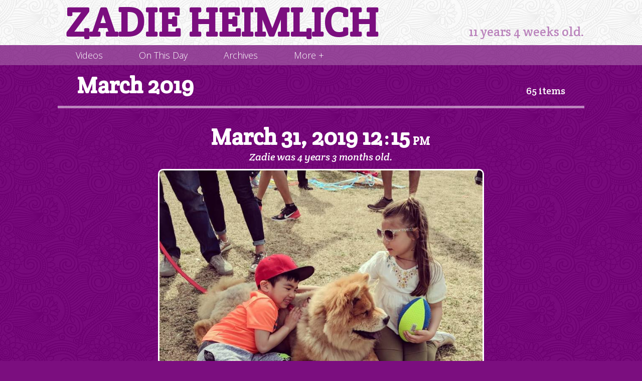

--- FILE ---
content_type: text/html; charset=UTF-8
request_url: https://zadieheimlich.com/2019/03/
body_size: 10224
content:
<!DOCTYPE html>
<html class="no-js" lang="en-US">
	<head>
		<meta http-equiv="Content-Type" content="text/html; charset=UTF-8">
		<meta http-equiv="X-UA-Compatible" content="IE=edge,chrome=1">
		<meta name="viewport" content="width=device-width, initial-scale=1.0">
		<meta name="referrer" content="unsafe-url">
		<meta name='robots' content='index, follow, max-image-preview:large, max-snippet:-1, max-video-preview:-1' />

	<!-- This site is optimized with the Yoast SEO plugin v26.8 - https://yoast.com/product/yoast-seo-wordpress/ -->
	<title>March 2019 - Zadie Heimlich</title>
	<link rel="canonical" href="https://zadieheimlich.com/2019/03/" />
	<link rel="next" href="https://zadieheimlich.com/2019/03/page/2/" />
	<meta property="og:locale" content="en_US" />
	<meta property="og:type" content="website" />
	<meta property="og:title" content="March 2019 - Zadie Heimlich" />
	<meta property="og:url" content="https://zadieheimlich.com/2019/03/" />
	<meta property="og:site_name" content="Zadie Heimlich" />
	<meta name="twitter:card" content="summary_large_image" />
	<script type="application/ld+json" class="yoast-schema-graph">{"@context":"https://schema.org","@graph":[{"@type":"CollectionPage","@id":"https://zadieheimlich.com/2019/03/","url":"https://zadieheimlich.com/2019/03/","name":"March 2019 - Zadie Heimlich","isPartOf":{"@id":"https://zadieheimlich.com/#website"},"primaryImageOfPage":{"@id":"https://zadieheimlich.com/2019/03/#primaryimage"},"image":{"@id":"https://zadieheimlich.com/2019/03/#primaryimage"},"thumbnailUrl":"https://zadieheimlich.com/wp-content/uploads/sites/3/2019/03/BvrdYfqBPqlUVYDHfQzgY3dIDyuYrvZX7xbCqs0.jpg","breadcrumb":{"@id":"https://zadieheimlich.com/2019/03/#breadcrumb"},"inLanguage":"en-US"},{"@type":"ImageObject","inLanguage":"en-US","@id":"https://zadieheimlich.com/2019/03/#primaryimage","url":"https://zadieheimlich.com/wp-content/uploads/sites/3/2019/03/BvrdYfqBPqlUVYDHfQzgY3dIDyuYrvZX7xbCqs0.jpg","contentUrl":"https://zadieheimlich.com/wp-content/uploads/sites/3/2019/03/BvrdYfqBPqlUVYDHfQzgY3dIDyuYrvZX7xbCqs0.jpg","width":1080,"height":1080},{"@type":"BreadcrumbList","@id":"https://zadieheimlich.com/2019/03/#breadcrumb","itemListElement":[{"@type":"ListItem","position":1,"name":"Home","item":"https://zadieheimlich.com/"},{"@type":"ListItem","position":2,"name":"Archives for March 2019"}]},{"@type":"WebSite","@id":"https://zadieheimlich.com/#website","url":"https://zadieheimlich.com/","name":"Zadie Heimlich","description":"The comings and goings of Zadie Heimlich","potentialAction":[{"@type":"SearchAction","target":{"@type":"EntryPoint","urlTemplate":"https://zadieheimlich.com/?s={search_term_string}"},"query-input":{"@type":"PropertyValueSpecification","valueRequired":true,"valueName":"search_term_string"}}],"inLanguage":"en-US"}]}</script>
	<!-- / Yoast SEO plugin. -->


<link rel="alternate" type="application/rss+xml" title="Zadie Heimlich &raquo; Feed" href="https://zadieheimlich.com/feed/" />
<link rel="alternate" type="application/rss+xml" title="Zadie Heimlich &raquo; Comments Feed" href="https://zadieheimlich.com/comments/feed/" />
<style id='wp-img-auto-sizes-contain-inline-css' type='text/css'>
img:is([sizes=auto i],[sizes^="auto," i]){contain-intrinsic-size:3000px 1500px}
/*# sourceURL=wp-img-auto-sizes-contain-inline-css */
</style>
<style id='classic-theme-styles-inline-css' type='text/css'>
/*! This file is auto-generated */
.wp-block-button__link{color:#fff;background-color:#32373c;border-radius:9999px;box-shadow:none;text-decoration:none;padding:calc(.667em + 2px) calc(1.333em + 2px);font-size:1.125em}.wp-block-file__button{background:#32373c;color:#fff;text-decoration:none}
/*# sourceURL=/wp-includes/css/classic-themes.min.css */
</style>
<link rel='stylesheet' id='zah-google-fonts-css' href='https://fonts.googleapis.com/css2?family=Crete+Round:ital@0;1&#038;family=Open+Sans:ital,wght@0,300;0,700;1,300;1,700&#038;display=swap' type='text/css' media='all' />
<link rel='stylesheet' id='zadie-heimlich-css' href='https://zadieheimlich.com/wp-content/themes/zadie-heimlich/css/zadie-heimlich.min.css' type='text/css' media='all' />
<link rel="https://api.w.org/" href="https://zadieheimlich.com/wp-json/" /><link rel="EditURI" type="application/rsd+xml" title="RSD" href="https://zadieheimlich.com/xmlrpc.php?rsd" />
<meta name="generator" content="WordPress 6.9" />
<link rel="alternate" type="application/rss+xml" title="Zadie Heimlich RSS Feed" href="https://zadieheimlich.com/feed/">

<meta name="apple-mobile-web-app-title" content="Zadie Heimlich">
<meta name="application-name" content="Zadie Heimlich">
<meta name="msapplication-TileColor" content="#7b0e7f">
<meta name="theme-color" content="#7b0e7f">
<link rel="icon" href="https://zadieheimlich.com/wp-content/uploads/sites/3/2020/05/cropped-zadie-favicon-32x32.png" sizes="32x32" />
<link rel="icon" href="https://zadieheimlich.com/wp-content/uploads/sites/3/2020/05/cropped-zadie-favicon-192x192.png" sizes="192x192" />
<link rel="apple-touch-icon" href="https://zadieheimlich.com/wp-content/uploads/sites/3/2020/05/cropped-zadie-favicon-180x180.png" />
<meta name="msapplication-TileImage" content="https://zadieheimlich.com/wp-content/uploads/sites/3/2020/05/cropped-zadie-favicon-270x270.png" />


			<style id='global-styles-inline-css' type='text/css'>
:root{--wp--preset--aspect-ratio--square: 1;--wp--preset--aspect-ratio--4-3: 4/3;--wp--preset--aspect-ratio--3-4: 3/4;--wp--preset--aspect-ratio--3-2: 3/2;--wp--preset--aspect-ratio--2-3: 2/3;--wp--preset--aspect-ratio--16-9: 16/9;--wp--preset--aspect-ratio--9-16: 9/16;--wp--preset--color--black: #000000;--wp--preset--color--cyan-bluish-gray: #abb8c3;--wp--preset--color--white: #ffffff;--wp--preset--color--pale-pink: #f78da7;--wp--preset--color--vivid-red: #cf2e2e;--wp--preset--color--luminous-vivid-orange: #ff6900;--wp--preset--color--luminous-vivid-amber: #fcb900;--wp--preset--color--light-green-cyan: #7bdcb5;--wp--preset--color--vivid-green-cyan: #00d084;--wp--preset--color--pale-cyan-blue: #8ed1fc;--wp--preset--color--vivid-cyan-blue: #0693e3;--wp--preset--color--vivid-purple: #9b51e0;--wp--preset--gradient--vivid-cyan-blue-to-vivid-purple: linear-gradient(135deg,rgb(6,147,227) 0%,rgb(155,81,224) 100%);--wp--preset--gradient--light-green-cyan-to-vivid-green-cyan: linear-gradient(135deg,rgb(122,220,180) 0%,rgb(0,208,130) 100%);--wp--preset--gradient--luminous-vivid-amber-to-luminous-vivid-orange: linear-gradient(135deg,rgb(252,185,0) 0%,rgb(255,105,0) 100%);--wp--preset--gradient--luminous-vivid-orange-to-vivid-red: linear-gradient(135deg,rgb(255,105,0) 0%,rgb(207,46,46) 100%);--wp--preset--gradient--very-light-gray-to-cyan-bluish-gray: linear-gradient(135deg,rgb(238,238,238) 0%,rgb(169,184,195) 100%);--wp--preset--gradient--cool-to-warm-spectrum: linear-gradient(135deg,rgb(74,234,220) 0%,rgb(151,120,209) 20%,rgb(207,42,186) 40%,rgb(238,44,130) 60%,rgb(251,105,98) 80%,rgb(254,248,76) 100%);--wp--preset--gradient--blush-light-purple: linear-gradient(135deg,rgb(255,206,236) 0%,rgb(152,150,240) 100%);--wp--preset--gradient--blush-bordeaux: linear-gradient(135deg,rgb(254,205,165) 0%,rgb(254,45,45) 50%,rgb(107,0,62) 100%);--wp--preset--gradient--luminous-dusk: linear-gradient(135deg,rgb(255,203,112) 0%,rgb(199,81,192) 50%,rgb(65,88,208) 100%);--wp--preset--gradient--pale-ocean: linear-gradient(135deg,rgb(255,245,203) 0%,rgb(182,227,212) 50%,rgb(51,167,181) 100%);--wp--preset--gradient--electric-grass: linear-gradient(135deg,rgb(202,248,128) 0%,rgb(113,206,126) 100%);--wp--preset--gradient--midnight: linear-gradient(135deg,rgb(2,3,129) 0%,rgb(40,116,252) 100%);--wp--preset--font-size--small: 13px;--wp--preset--font-size--medium: 20px;--wp--preset--font-size--large: 36px;--wp--preset--font-size--x-large: 42px;--wp--preset--spacing--20: 0.44rem;--wp--preset--spacing--30: 0.67rem;--wp--preset--spacing--40: 1rem;--wp--preset--spacing--50: 1.5rem;--wp--preset--spacing--60: 2.25rem;--wp--preset--spacing--70: 3.38rem;--wp--preset--spacing--80: 5.06rem;--wp--preset--shadow--natural: 6px 6px 9px rgba(0, 0, 0, 0.2);--wp--preset--shadow--deep: 12px 12px 50px rgba(0, 0, 0, 0.4);--wp--preset--shadow--sharp: 6px 6px 0px rgba(0, 0, 0, 0.2);--wp--preset--shadow--outlined: 6px 6px 0px -3px rgb(255, 255, 255), 6px 6px rgb(0, 0, 0);--wp--preset--shadow--crisp: 6px 6px 0px rgb(0, 0, 0);}:where(.is-layout-flex){gap: 0.5em;}:where(.is-layout-grid){gap: 0.5em;}body .is-layout-flex{display: flex;}.is-layout-flex{flex-wrap: wrap;align-items: center;}.is-layout-flex > :is(*, div){margin: 0;}body .is-layout-grid{display: grid;}.is-layout-grid > :is(*, div){margin: 0;}:where(.wp-block-columns.is-layout-flex){gap: 2em;}:where(.wp-block-columns.is-layout-grid){gap: 2em;}:where(.wp-block-post-template.is-layout-flex){gap: 1.25em;}:where(.wp-block-post-template.is-layout-grid){gap: 1.25em;}.has-black-color{color: var(--wp--preset--color--black) !important;}.has-cyan-bluish-gray-color{color: var(--wp--preset--color--cyan-bluish-gray) !important;}.has-white-color{color: var(--wp--preset--color--white) !important;}.has-pale-pink-color{color: var(--wp--preset--color--pale-pink) !important;}.has-vivid-red-color{color: var(--wp--preset--color--vivid-red) !important;}.has-luminous-vivid-orange-color{color: var(--wp--preset--color--luminous-vivid-orange) !important;}.has-luminous-vivid-amber-color{color: var(--wp--preset--color--luminous-vivid-amber) !important;}.has-light-green-cyan-color{color: var(--wp--preset--color--light-green-cyan) !important;}.has-vivid-green-cyan-color{color: var(--wp--preset--color--vivid-green-cyan) !important;}.has-pale-cyan-blue-color{color: var(--wp--preset--color--pale-cyan-blue) !important;}.has-vivid-cyan-blue-color{color: var(--wp--preset--color--vivid-cyan-blue) !important;}.has-vivid-purple-color{color: var(--wp--preset--color--vivid-purple) !important;}.has-black-background-color{background-color: var(--wp--preset--color--black) !important;}.has-cyan-bluish-gray-background-color{background-color: var(--wp--preset--color--cyan-bluish-gray) !important;}.has-white-background-color{background-color: var(--wp--preset--color--white) !important;}.has-pale-pink-background-color{background-color: var(--wp--preset--color--pale-pink) !important;}.has-vivid-red-background-color{background-color: var(--wp--preset--color--vivid-red) !important;}.has-luminous-vivid-orange-background-color{background-color: var(--wp--preset--color--luminous-vivid-orange) !important;}.has-luminous-vivid-amber-background-color{background-color: var(--wp--preset--color--luminous-vivid-amber) !important;}.has-light-green-cyan-background-color{background-color: var(--wp--preset--color--light-green-cyan) !important;}.has-vivid-green-cyan-background-color{background-color: var(--wp--preset--color--vivid-green-cyan) !important;}.has-pale-cyan-blue-background-color{background-color: var(--wp--preset--color--pale-cyan-blue) !important;}.has-vivid-cyan-blue-background-color{background-color: var(--wp--preset--color--vivid-cyan-blue) !important;}.has-vivid-purple-background-color{background-color: var(--wp--preset--color--vivid-purple) !important;}.has-black-border-color{border-color: var(--wp--preset--color--black) !important;}.has-cyan-bluish-gray-border-color{border-color: var(--wp--preset--color--cyan-bluish-gray) !important;}.has-white-border-color{border-color: var(--wp--preset--color--white) !important;}.has-pale-pink-border-color{border-color: var(--wp--preset--color--pale-pink) !important;}.has-vivid-red-border-color{border-color: var(--wp--preset--color--vivid-red) !important;}.has-luminous-vivid-orange-border-color{border-color: var(--wp--preset--color--luminous-vivid-orange) !important;}.has-luminous-vivid-amber-border-color{border-color: var(--wp--preset--color--luminous-vivid-amber) !important;}.has-light-green-cyan-border-color{border-color: var(--wp--preset--color--light-green-cyan) !important;}.has-vivid-green-cyan-border-color{border-color: var(--wp--preset--color--vivid-green-cyan) !important;}.has-pale-cyan-blue-border-color{border-color: var(--wp--preset--color--pale-cyan-blue) !important;}.has-vivid-cyan-blue-border-color{border-color: var(--wp--preset--color--vivid-cyan-blue) !important;}.has-vivid-purple-border-color{border-color: var(--wp--preset--color--vivid-purple) !important;}.has-vivid-cyan-blue-to-vivid-purple-gradient-background{background: var(--wp--preset--gradient--vivid-cyan-blue-to-vivid-purple) !important;}.has-light-green-cyan-to-vivid-green-cyan-gradient-background{background: var(--wp--preset--gradient--light-green-cyan-to-vivid-green-cyan) !important;}.has-luminous-vivid-amber-to-luminous-vivid-orange-gradient-background{background: var(--wp--preset--gradient--luminous-vivid-amber-to-luminous-vivid-orange) !important;}.has-luminous-vivid-orange-to-vivid-red-gradient-background{background: var(--wp--preset--gradient--luminous-vivid-orange-to-vivid-red) !important;}.has-very-light-gray-to-cyan-bluish-gray-gradient-background{background: var(--wp--preset--gradient--very-light-gray-to-cyan-bluish-gray) !important;}.has-cool-to-warm-spectrum-gradient-background{background: var(--wp--preset--gradient--cool-to-warm-spectrum) !important;}.has-blush-light-purple-gradient-background{background: var(--wp--preset--gradient--blush-light-purple) !important;}.has-blush-bordeaux-gradient-background{background: var(--wp--preset--gradient--blush-bordeaux) !important;}.has-luminous-dusk-gradient-background{background: var(--wp--preset--gradient--luminous-dusk) !important;}.has-pale-ocean-gradient-background{background: var(--wp--preset--gradient--pale-ocean) !important;}.has-electric-grass-gradient-background{background: var(--wp--preset--gradient--electric-grass) !important;}.has-midnight-gradient-background{background: var(--wp--preset--gradient--midnight) !important;}.has-small-font-size{font-size: var(--wp--preset--font-size--small) !important;}.has-medium-font-size{font-size: var(--wp--preset--font-size--medium) !important;}.has-large-font-size{font-size: var(--wp--preset--font-size--large) !important;}.has-x-large-font-size{font-size: var(--wp--preset--font-size--x-large) !important;}
/*# sourceURL=global-styles-inline-css */
</style>
</head>
	<body class="archive date wp-theme-daddy-heimlich wp-child-theme-zadie-heimlich">
		<svg style="position: absolute; width: 0; height: 0;" width="0" height="0" version="1.1" xmlns="http://www.w3.org/2000/svg" xmlns:xlink="http://www.w3.org/1999/xlink">
<defs>
<symbol id="icon-facebook" viewBox="0 0 878 1024">
<title>facebook</title>
<path class="path1" d="M713.143 73.143q68 0 116.286 48.286t48.286 116.286v548.571q0 68-48.286 116.286t-116.286 48.286h-107.429v-340h113.714l17.143-132.571h-130.857v-84.571q0-32 13.429-48t52.286-16l69.714-0.571v-118.286q-36-5.143-101.714-5.143-77.714 0-124.286 45.714t-46.571 129.143v97.714h-114.286v132.571h114.286v340h-304q-68 0-116.286-48.286t-48.286-116.286v-548.571q0-68 48.286-116.286t116.286-48.286h548.571z"></path>
</symbol>
<symbol id="icon-instagram" viewBox="0 0 878 1024">
<title>instagram</title>
<path class="path1" d="M778.286 814.857v-370.286h-77.143q11.429 36 11.429 74.857 0 72-36.571 132.857t-99.429 96.286-137.143 35.429q-112.571 0-192.571-77.429t-80-187.143q0-38.857 11.429-74.857h-80.571v370.286q0 14.857 10 24.857t24.857 10h610.857q14.286 0 24.571-10t10.286-24.857zM616 510.286q0-70.857-51.714-120.857t-124.857-50q-72.571 0-124.286 50t-51.714 120.857 51.714 120.857 124.286 50q73.143 0 124.857-50t51.714-120.857zM778.286 304.571v-94.286q0-16-11.429-27.714t-28-11.714h-99.429q-16.571 0-28 11.714t-11.429 27.714v94.286q0 16.571 11.429 28t28 11.429h99.429q16.571 0 28-11.429t11.429-28zM877.714 185.714v652.571q0 46.286-33.143 79.429t-79.429 33.143h-652.571q-46.286 0-79.429-33.143t-33.143-79.429v-652.571q0-46.286 33.143-79.429t79.429-33.143h652.571q46.286 0 79.429 33.143t33.143 79.429z"></path>
</symbol>
<symbol id="icon-github" viewBox="0 0 877.7155405680533 1024">
<title>github</title>
<path class="path1" d="M877.714 512q0 143.429-83.714 258t-216.286 158.571q-15.429 2.857-22.571-4t-7.143-17.143v-120.571q0-55.429-29.714-81.143 32.571-3.429 58.571-10.286t53.714-22.286 46.286-38 30.286-60 11.714-86q0-69.143-45.143-117.714 21.143-52-4.571-116.571-16-5.143-46.286 6.286t-52.571 25.143l-21.714 13.714q-53.143-14.857-109.714-14.857t-109.714 14.857q-9.143-6.286-24.286-15.429t-47.714-22-49.143-7.714q-25.143 64.571-4 116.571-45.143 48.571-45.143 117.714 0 48.571 11.714 85.714t30 60 46 38.286 53.714 22.286 58.571 10.286q-22.857 20.571-28 58.857-12 5.714-25.714 8.571t-32.571 2.857-37.429-12.286-31.714-35.714q-10.857-18.286-27.714-29.714t-28.286-13.714l-11.429-1.714q-12 0-16.571 2.571t-2.857 6.571 5.143 8 7.429 6.857l4 2.857q12.571 5.714 24.857 21.714t18 29.143l5.714 13.143q7.429 21.714 25.143 35.143t38.286 17.143 39.714 4 31.714-2l13.143-2.286q0 21.714 0.286 50.857t0.286 30.857q0 10.286-7.429 17.143t-22.857 4q-132.571-44-216.286-158.571t-83.714-258q0-119.429 58.857-220.286t159.714-159.714 220.286-58.857 220.286 58.857 159.714 159.714 58.857 220.286z"></path>
</symbol>
</defs>
</svg>

<a id="top" href="#content">Skip to Content</a>
<header class="clearfix">
	<div class="holder h-card">
		<h1 class="site-title">
			<a
				href="https://zadieheimlich.com"
				data-ga-category="nav"
				data-ga-label="Site Title: Zadie Heimlich"
				class="p-name u-url"
			>
				Zadie Heimlich
			</a>
		</h1>
		<p class="childs-current-age">
			<time datetime="2014-12-28T19:04:00+00:00" class="dt-bday">
				11 years 4 weeks old.
			</time>
		</p>
	</div>
</header>

	<nav id="new-menu" class="new-menu">
		<ul id="menu-main" class="holder"><li><a href="https://zadieheimlich.com/category/video/" data-ga-category="nav" data-ga-label="Videos">Videos</a></li>
<li><a href="https://zadieheimlich.com/on-this-day/" data-ga-category="nav" data-ga-label="On This Day">On This Day</a></li>
<li><a href="https://zadieheimlich.com/archives/" data-ga-category="nav" data-ga-label="Archives">Archives</a></li>
<li><a href="#more-menu" class="more-nav" data-ga-category="nav" data-ga-label="More +">More +</a></li></ul>
	</nav>


		<div class="holder">
			<div class="main-content">
				<main>
						<section class="archive-header">
	<h1 class="heading">
		March 2019
	</h1>

			<p class="subheading">65 items</p>
	</section>


			<div id="content">
			<article class="article instagram h-entry">

	<div class="inner">
		<h1 class="title">
			<time datetime="2019-03-31T16:15:52+00:00" class="dt-published">
									<a href="https://zadieheimlich.com/instagram/bvrdyfqbpqluvydhfqzgy3didyuyrvzx7xbcqs0/">
						March 31, 2019 <span class="time">12<span class="colon">:</span>15 <span class="am-pm">pm</span></span>
					</a>
							</time>
		</h1>
		<h2 class="time-stamp">
			Zadie was 4 years 3 months old.
		</h2>

		<img width="1080" height="1080" src="https://zadieheimlich.com/wp-content/uploads/sites/3/2019/03/BvrdYfqBPqlUVYDHfQzgY3dIDyuYrvZX7xbCqs0.jpg" class="aligncenter from-instagram" alt="" loading="eager" sizes="(min-width: 740px) 644px, calc(92.38vw - 21px)" decoding="async" fetchpriority="high" srcset="https://zadieheimlich.com/wp-content/uploads/sites/3/2019/03/BvrdYfqBPqlUVYDHfQzgY3dIDyuYrvZX7xbCqs0.jpg 1080w, https://zadieheimlich.com/wp-content/uploads/sites/3/2019/03/BvrdYfqBPqlUVYDHfQzgY3dIDyuYrvZX7xbCqs0-150x150.jpg 150w, https://zadieheimlich.com/wp-content/uploads/sites/3/2019/03/BvrdYfqBPqlUVYDHfQzgY3dIDyuYrvZX7xbCqs0-300x300.jpg 300w, https://zadieheimlich.com/wp-content/uploads/sites/3/2019/03/BvrdYfqBPqlUVYDHfQzgY3dIDyuYrvZX7xbCqs0-768x768.jpg 768w, https://zadieheimlich.com/wp-content/uploads/sites/3/2019/03/BvrdYfqBPqlUVYDHfQzgY3dIDyuYrvZX7xbCqs0-1024x1024.jpg 1024w, https://zadieheimlich.com/wp-content/uploads/sites/3/2019/03/BvrdYfqBPqlUVYDHfQzgY3dIDyuYrvZX7xbCqs0-320x320.jpg 320w, https://zadieheimlich.com/wp-content/uploads/sites/3/2019/03/BvrdYfqBPqlUVYDHfQzgY3dIDyuYrvZX7xbCqs0-360x360.jpg 360w, https://zadieheimlich.com/wp-content/uploads/sites/3/2019/03/BvrdYfqBPqlUVYDHfQzgY3dIDyuYrvZX7xbCqs0-480x480.jpg 480w, https://zadieheimlich.com/wp-content/uploads/sites/3/2019/03/BvrdYfqBPqlUVYDHfQzgY3dIDyuYrvZX7xbCqs0-640x640.jpg 640w, https://zadieheimlich.com/wp-content/uploads/sites/3/2019/03/BvrdYfqBPqlUVYDHfQzgY3dIDyuYrvZX7xbCqs0-800x800.jpg 800w" />

		<div class="p-name e-content">
			<p>Cherry Blossom Kite Festival 2019! Beautiful day for sight-seeing, a picnic, flying kites, hanging out with friends and doggie friends! &#x1f338;&#x1f4ae;&#x1f338;&#x1f4ae; <a href="https://instagram.com/explore/tags/zadiealyssa/">#ZadieAlyssa</a> <a href="https://instagram.com/explore/tags/veraaddison/">#VeraAddison</a></p>

		</div>

		<p class="via">
			(via
			<a
				href="https://www.instagram.com/p/BvrdYfqBPqlUVYDHfQzgY3dIDyuYrvZX7xbCqs0/"
				data-ga-category="instagram-via"
				data-ga-label="@naudebynature|https://zadieheimlich.com/instagram/bvrdyfqbpqluvydhfqzgy3didyuyrvzx7xbcqs0/"
				class="h-card p-author u-url"
			>
				@naudebynature
			</a>
			)
		</p>
	</div>

</article>

<article class="article instagram h-entry">

	<div class="inner">
		<h1 class="title">
			<time datetime="2019-03-31T16:15:52+00:00" class="dt-published">
									<a href="https://zadieheimlich.com/instagram/bvrdxdmhc4mtgfbgqf5ltryixe1oh2qbkgz3nu0/">
						March 31, 2019 <span class="time">12<span class="colon">:</span>15 <span class="am-pm">pm</span></span>
					</a>
							</time>
		</h1>
		<h2 class="time-stamp">
			Zadie was 4 years 3 months old.
		</h2>

		<div style="" class="wp-video"><video class="wp-video-shortcode" id="video-6623-1" poster="https://zadieheimlich.com/wp-content/uploads/sites/3/2019/03/BvrdXdmhc4MTgFBGQf5ltRYIXe1oH2QBkGz3NU0.jpg" preload="none" controls="controls"><source type="video/mp4" src="https://zadieheimlich.com/wp-content/uploads/sites/3/2019/03/BvrdXdmhc4MTgFBGQf5ltRYIXe1oH2QBkGz3NU0.mp4?_=1" /><a href="https://zadieheimlich.com/wp-content/uploads/sites/3/2019/03/BvrdXdmhc4MTgFBGQf5ltRYIXe1oH2QBkGz3NU0.mp4">https://zadieheimlich.com/wp-content/uploads/sites/3/2019/03/BvrdXdmhc4MTgFBGQf5ltRYIXe1oH2QBkGz3NU0.mp4</a></video></div>

		<div class="p-name e-content">
			<p>Cherry Blossom Kite Festival 2019! Beautiful day for sight-seeing, a picnic, flying kites, hanging out with friends and doggie friends! &#x1f338;&#x1f4ae;&#x1f338;&#x1f4ae; <a href="https://instagram.com/explore/tags/zadiealyssa/">#ZadieAlyssa</a> <a href="https://instagram.com/explore/tags/veraaddison/">#VeraAddison</a></p>

		</div>

		<p class="via">
			(via
			<a
				href="https://www.instagram.com/p/BvrdXdmhc4MTgFBGQf5ltRYIXe1oH2QBkGz3NU0/"
				data-ga-category="instagram-via"
				data-ga-label="@naudebynature|https://zadieheimlich.com/instagram/bvrdxdmhc4mtgfbgqf5ltryixe1oh2qbkgz3nu0/"
				class="h-card p-author u-url"
			>
				@naudebynature
			</a>
			)
		</p>
	</div>

</article>

<article class="article instagram h-entry">

	<div class="inner">
		<h1 class="title">
			<time datetime="2019-03-31T16:15:52+00:00" class="dt-published">
									<a href="https://zadieheimlich.com/instagram/bvrdyfqbfiurmcmuysitcwe8-lg-hmp27ymlsi0/">
						March 31, 2019 <span class="time">12<span class="colon">:</span>15 <span class="am-pm">pm</span></span>
					</a>
							</time>
		</h1>
		<h2 class="time-stamp">
			Zadie was 4 years 3 months old.
		</h2>

		<img width="1080" height="1080" src="https://zadieheimlich.com/wp-content/uploads/sites/3/2019/03/BvrdYfqBFIUrmcmuYSItCwE8-lg-hmP27YmLSI0.jpg" class="aligncenter from-instagram" alt="" loading="lazy" sizes="auto, (min-width: 740px) 644px, calc(92.38vw - 21px)" decoding="async" srcset="https://zadieheimlich.com/wp-content/uploads/sites/3/2019/03/BvrdYfqBFIUrmcmuYSItCwE8-lg-hmP27YmLSI0.jpg 1080w, https://zadieheimlich.com/wp-content/uploads/sites/3/2019/03/BvrdYfqBFIUrmcmuYSItCwE8-lg-hmP27YmLSI0-150x150.jpg 150w, https://zadieheimlich.com/wp-content/uploads/sites/3/2019/03/BvrdYfqBFIUrmcmuYSItCwE8-lg-hmP27YmLSI0-300x300.jpg 300w, https://zadieheimlich.com/wp-content/uploads/sites/3/2019/03/BvrdYfqBFIUrmcmuYSItCwE8-lg-hmP27YmLSI0-768x768.jpg 768w, https://zadieheimlich.com/wp-content/uploads/sites/3/2019/03/BvrdYfqBFIUrmcmuYSItCwE8-lg-hmP27YmLSI0-1024x1024.jpg 1024w, https://zadieheimlich.com/wp-content/uploads/sites/3/2019/03/BvrdYfqBFIUrmcmuYSItCwE8-lg-hmP27YmLSI0-320x320.jpg 320w, https://zadieheimlich.com/wp-content/uploads/sites/3/2019/03/BvrdYfqBFIUrmcmuYSItCwE8-lg-hmP27YmLSI0-360x360.jpg 360w, https://zadieheimlich.com/wp-content/uploads/sites/3/2019/03/BvrdYfqBFIUrmcmuYSItCwE8-lg-hmP27YmLSI0-480x480.jpg 480w, https://zadieheimlich.com/wp-content/uploads/sites/3/2019/03/BvrdYfqBFIUrmcmuYSItCwE8-lg-hmP27YmLSI0-640x640.jpg 640w, https://zadieheimlich.com/wp-content/uploads/sites/3/2019/03/BvrdYfqBFIUrmcmuYSItCwE8-lg-hmP27YmLSI0-800x800.jpg 800w" />

		<div class="p-name e-content">
			<p>Cherry Blossom Kite Festival 2019! Beautiful day for sight-seeing, a picnic, flying kites, hanging out with friends and doggie friends! &#x1f338;&#x1f4ae;&#x1f338;&#x1f4ae; <a href="https://instagram.com/explore/tags/zadiealyssa/">#ZadieAlyssa</a> <a href="https://instagram.com/explore/tags/veraaddison/">#VeraAddison</a></p>

		</div>

		<p class="via">
			(via
			<a
				href="https://www.instagram.com/p/BvrdYfqBFIUrmcmuYSItCwE8-lg-hmP27YmLSI0/"
				data-ga-category="instagram-via"
				data-ga-label="@naudebynature|https://zadieheimlich.com/instagram/bvrdyfqbfiurmcmuysitcwe8-lg-hmp27ymlsi0/"
				class="h-card p-author u-url"
			>
				@naudebynature
			</a>
			)
		</p>
	</div>

</article>

<article class="article instagram h-entry">

	<div class="inner">
		<h1 class="title">
			<time datetime="2019-03-31T16:15:52+00:00" class="dt-published">
									<a href="https://zadieheimlich.com/instagram/bvrdwexbe6nyryf33uosmz9mpyphz0lyggnldm0/">
						March 31, 2019 <span class="time">12<span class="colon">:</span>15 <span class="am-pm">pm</span></span>
					</a>
							</time>
		</h1>
		<h2 class="time-stamp">
			Zadie was 4 years 3 months old.
		</h2>

		<div style="" class="wp-video"><video class="wp-video-shortcode" id="video-6614-2" poster="https://zadieheimlich.com/wp-content/uploads/sites/3/2019/03/BvrdWexBE6NYRyF33UoSMz9MpYPHZ0lYGGNlDM0.jpg" preload="none" controls="controls"><source type="video/mp4" src="https://zadieheimlich.com/wp-content/uploads/sites/3/2019/03/BvrdWexBE6NYRyF33UoSMz9MpYPHZ0lYGGNlDM0.mp4?_=2" /><a href="https://zadieheimlich.com/wp-content/uploads/sites/3/2019/03/BvrdWexBE6NYRyF33UoSMz9MpYPHZ0lYGGNlDM0.mp4">https://zadieheimlich.com/wp-content/uploads/sites/3/2019/03/BvrdWexBE6NYRyF33UoSMz9MpYPHZ0lYGGNlDM0.mp4</a></video></div>

		<div class="p-name e-content">
			<p>Cherry Blossom Kite Festival 2019! Beautiful day for sight-seeing, a picnic, flying kites, hanging out with friends and doggie friends! &#x1f338;&#x1f4ae;&#x1f338;&#x1f4ae; <a href="https://instagram.com/explore/tags/zadiealyssa/">#ZadieAlyssa</a> <a href="https://instagram.com/explore/tags/veraaddison/">#VeraAddison</a></p>

		</div>

		<p class="via">
			(via
			<a
				href="https://www.instagram.com/p/BvrdWexBE6NYRyF33UoSMz9MpYPHZ0lYGGNlDM0/"
				data-ga-category="instagram-via"
				data-ga-label="@naudebynature|https://zadieheimlich.com/instagram/bvrdwexbe6nyryf33uosmz9mpyphz0lyggnldm0/"
				class="h-card p-author u-url"
			>
				@naudebynature
			</a>
			)
		</p>
	</div>

</article>

<article class="article instagram h-entry">

	<div class="inner">
		<h1 class="title">
			<time datetime="2019-03-31T16:15:52+00:00" class="dt-published">
									<a href="https://zadieheimlich.com/instagram/bvrdyfohahwifldjj5fapj7kmfcrokrfe8ulc00/">
						March 31, 2019 <span class="time">12<span class="colon">:</span>15 <span class="am-pm">pm</span></span>
					</a>
							</time>
		</h1>
		<h2 class="time-stamp">
			Zadie was 4 years 3 months old.
		</h2>

		<img width="1080" height="1080" src="https://zadieheimlich.com/wp-content/uploads/sites/3/2019/03/BvrdYfohaHWiFLdjJ5fAPJ7kMfCROKRFE8uLC00.jpg" class="aligncenter from-instagram" alt="" loading="lazy" sizes="auto, (min-width: 740px) 644px, calc(92.38vw - 21px)" decoding="async" srcset="https://zadieheimlich.com/wp-content/uploads/sites/3/2019/03/BvrdYfohaHWiFLdjJ5fAPJ7kMfCROKRFE8uLC00.jpg 1080w, https://zadieheimlich.com/wp-content/uploads/sites/3/2019/03/BvrdYfohaHWiFLdjJ5fAPJ7kMfCROKRFE8uLC00-150x150.jpg 150w, https://zadieheimlich.com/wp-content/uploads/sites/3/2019/03/BvrdYfohaHWiFLdjJ5fAPJ7kMfCROKRFE8uLC00-300x300.jpg 300w, https://zadieheimlich.com/wp-content/uploads/sites/3/2019/03/BvrdYfohaHWiFLdjJ5fAPJ7kMfCROKRFE8uLC00-768x768.jpg 768w, https://zadieheimlich.com/wp-content/uploads/sites/3/2019/03/BvrdYfohaHWiFLdjJ5fAPJ7kMfCROKRFE8uLC00-1024x1024.jpg 1024w, https://zadieheimlich.com/wp-content/uploads/sites/3/2019/03/BvrdYfohaHWiFLdjJ5fAPJ7kMfCROKRFE8uLC00-320x320.jpg 320w, https://zadieheimlich.com/wp-content/uploads/sites/3/2019/03/BvrdYfohaHWiFLdjJ5fAPJ7kMfCROKRFE8uLC00-360x360.jpg 360w, https://zadieheimlich.com/wp-content/uploads/sites/3/2019/03/BvrdYfohaHWiFLdjJ5fAPJ7kMfCROKRFE8uLC00-480x480.jpg 480w, https://zadieheimlich.com/wp-content/uploads/sites/3/2019/03/BvrdYfohaHWiFLdjJ5fAPJ7kMfCROKRFE8uLC00-640x640.jpg 640w, https://zadieheimlich.com/wp-content/uploads/sites/3/2019/03/BvrdYfohaHWiFLdjJ5fAPJ7kMfCROKRFE8uLC00-800x800.jpg 800w" />

		<div class="p-name e-content">
			<p>Cherry Blossom Kite Festival 2019! Beautiful day for sight-seeing, a picnic, flying kites, hanging out with friends and doggie friends! &#x1f338;&#x1f4ae;&#x1f338;&#x1f4ae; <a href="https://instagram.com/explore/tags/zadiealyssa/">#ZadieAlyssa</a> <a href="https://instagram.com/explore/tags/veraaddison/">#VeraAddison</a></p>

		</div>

		<p class="via">
			(via
			<a
				href="https://www.instagram.com/p/BvrdYfohaHWiFLdjJ5fAPJ7kMfCROKRFE8uLC00/"
				data-ga-category="instagram-via"
				data-ga-label="@naudebynature|https://zadieheimlich.com/instagram/bvrdyfohahwifldjj5fapj7kmfcrokrfe8ulc00/"
				class="h-card p-author u-url"
			>
				@naudebynature
			</a>
			)
		</p>
	</div>

</article>

<article class="article instagram h-entry">

	<div class="inner">
		<h1 class="title">
			<time datetime="2019-03-31T16:15:52+00:00" class="dt-published">
									<a href="https://zadieheimlich.com/instagram/bvrdyfph_3pzcycmxhdv5sydsf5zpgm_2bya0k0/">
						March 31, 2019 <span class="time">12<span class="colon">:</span>15 <span class="am-pm">pm</span></span>
					</a>
							</time>
		</h1>
		<h2 class="time-stamp">
			Zadie was 4 years 3 months old.
		</h2>

		<img width="1080" height="1080" src="https://zadieheimlich.com/wp-content/uploads/sites/3/2019/03/BvrdYfph_3PZcYCMxHDV5SYDsF5ZpGM_2BYa0k0.jpg" class="aligncenter from-instagram" alt="" loading="lazy" sizes="auto, (min-width: 740px) 644px, calc(92.38vw - 21px)" decoding="async" srcset="https://zadieheimlich.com/wp-content/uploads/sites/3/2019/03/BvrdYfph_3PZcYCMxHDV5SYDsF5ZpGM_2BYa0k0.jpg 1080w, https://zadieheimlich.com/wp-content/uploads/sites/3/2019/03/BvrdYfph_3PZcYCMxHDV5SYDsF5ZpGM_2BYa0k0-150x150.jpg 150w, https://zadieheimlich.com/wp-content/uploads/sites/3/2019/03/BvrdYfph_3PZcYCMxHDV5SYDsF5ZpGM_2BYa0k0-300x300.jpg 300w, https://zadieheimlich.com/wp-content/uploads/sites/3/2019/03/BvrdYfph_3PZcYCMxHDV5SYDsF5ZpGM_2BYa0k0-768x768.jpg 768w, https://zadieheimlich.com/wp-content/uploads/sites/3/2019/03/BvrdYfph_3PZcYCMxHDV5SYDsF5ZpGM_2BYa0k0-1024x1024.jpg 1024w, https://zadieheimlich.com/wp-content/uploads/sites/3/2019/03/BvrdYfph_3PZcYCMxHDV5SYDsF5ZpGM_2BYa0k0-320x320.jpg 320w, https://zadieheimlich.com/wp-content/uploads/sites/3/2019/03/BvrdYfph_3PZcYCMxHDV5SYDsF5ZpGM_2BYa0k0-360x360.jpg 360w, https://zadieheimlich.com/wp-content/uploads/sites/3/2019/03/BvrdYfph_3PZcYCMxHDV5SYDsF5ZpGM_2BYa0k0-480x480.jpg 480w, https://zadieheimlich.com/wp-content/uploads/sites/3/2019/03/BvrdYfph_3PZcYCMxHDV5SYDsF5ZpGM_2BYa0k0-640x640.jpg 640w, https://zadieheimlich.com/wp-content/uploads/sites/3/2019/03/BvrdYfph_3PZcYCMxHDV5SYDsF5ZpGM_2BYa0k0-800x800.jpg 800w" />

		<div class="p-name e-content">
			<p>Cherry Blossom Kite Festival 2019! Beautiful day for sight-seeing, a picnic, flying kites, hanging out with friends and doggie friends! &#x1f338;&#x1f4ae;&#x1f338;&#x1f4ae; <a href="https://instagram.com/explore/tags/zadiealyssa/">#ZadieAlyssa</a> <a href="https://instagram.com/explore/tags/veraaddison/">#VeraAddison</a></p>

		</div>

		<p class="via">
			(via
			<a
				href="https://www.instagram.com/p/BvrdYfph_3PZcYCMxHDV5SYDsF5ZpGM_2BYa0k0/"
				data-ga-category="instagram-via"
				data-ga-label="@naudebynature|https://zadieheimlich.com/instagram/bvrdyfph_3pzcycmxhdv5sydsf5zpgm_2bya0k0/"
				class="h-card p-author u-url"
			>
				@naudebynature
			</a>
			)
		</p>
	</div>

</article>

<article class="article instagram h-entry">

	<div class="inner">
		<h1 class="title">
			<time datetime="2019-03-31T16:15:52+00:00" class="dt-published">
									<a href="https://zadieheimlich.com/instagram/bvrdyfsb-pyizmwbj-smhu6h0s-hs8kjqllrhc0/">
						March 31, 2019 <span class="time">12<span class="colon">:</span>15 <span class="am-pm">pm</span></span>
					</a>
							</time>
		</h1>
		<h2 class="time-stamp">
			Zadie was 4 years 3 months old.
		</h2>

		<img width="1080" height="1079" src="https://zadieheimlich.com/wp-content/uploads/sites/3/2019/03/BvrdYfsB-PYIZmWBj-SMHU6H0s-hS8kJqLLrhc0.jpg" class="aligncenter from-instagram" alt="" loading="lazy" sizes="auto, (min-width: 740px) 644px, calc(92.38vw - 21px)" decoding="async" srcset="https://zadieheimlich.com/wp-content/uploads/sites/3/2019/03/BvrdYfsB-PYIZmWBj-SMHU6H0s-hS8kJqLLrhc0.jpg 1080w, https://zadieheimlich.com/wp-content/uploads/sites/3/2019/03/BvrdYfsB-PYIZmWBj-SMHU6H0s-hS8kJqLLrhc0-150x150.jpg 150w, https://zadieheimlich.com/wp-content/uploads/sites/3/2019/03/BvrdYfsB-PYIZmWBj-SMHU6H0s-hS8kJqLLrhc0-300x300.jpg 300w, https://zadieheimlich.com/wp-content/uploads/sites/3/2019/03/BvrdYfsB-PYIZmWBj-SMHU6H0s-hS8kJqLLrhc0-768x767.jpg 768w, https://zadieheimlich.com/wp-content/uploads/sites/3/2019/03/BvrdYfsB-PYIZmWBj-SMHU6H0s-hS8kJqLLrhc0-1024x1024.jpg 1024w, https://zadieheimlich.com/wp-content/uploads/sites/3/2019/03/BvrdYfsB-PYIZmWBj-SMHU6H0s-hS8kJqLLrhc0-320x320.jpg 320w, https://zadieheimlich.com/wp-content/uploads/sites/3/2019/03/BvrdYfsB-PYIZmWBj-SMHU6H0s-hS8kJqLLrhc0-360x360.jpg 360w, https://zadieheimlich.com/wp-content/uploads/sites/3/2019/03/BvrdYfsB-PYIZmWBj-SMHU6H0s-hS8kJqLLrhc0-480x480.jpg 480w, https://zadieheimlich.com/wp-content/uploads/sites/3/2019/03/BvrdYfsB-PYIZmWBj-SMHU6H0s-hS8kJqLLrhc0-640x639.jpg 640w, https://zadieheimlich.com/wp-content/uploads/sites/3/2019/03/BvrdYfsB-PYIZmWBj-SMHU6H0s-hS8kJqLLrhc0-800x799.jpg 800w" />

		<div class="p-name e-content">
			<p>Cherry Blossom Kite Festival 2019! Beautiful day for sight-seeing, a picnic, flying kites, hanging out with friends and doggie friends! &#x1f338;&#x1f4ae;&#x1f338;&#x1f4ae; <a href="https://instagram.com/explore/tags/zadiealyssa/">#ZadieAlyssa</a> <a href="https://instagram.com/explore/tags/veraaddison/">#VeraAddison</a></p>

		</div>

		<p class="via">
			(via
			<a
				href="https://www.instagram.com/p/BvrdYfsB-PYIZmWBj-SMHU6H0s-hS8kJqLLrhc0/"
				data-ga-category="instagram-via"
				data-ga-label="@naudebynature|https://zadieheimlich.com/instagram/bvrdyfsb-pyizmwbj-smhu6h0s-hs8kjqllrhc0/"
				class="h-card p-author u-url"
			>
				@naudebynature
			</a>
			)
		</p>
	</div>

</article>

<article class="article instagram h-entry">

	<div class="inner">
		<h1 class="title">
			<time datetime="2019-03-31T16:15:52+00:00" class="dt-published">
									<a href="https://zadieheimlich.com/instagram/cherry-blossom-kite-festival-2019-beautiful-day-for-sight-seeing-a-picnic-flying-kites-hanging-out-with-friends-and-doggie-friends/">
						March 31, 2019 <span class="time">12<span class="colon">:</span>15 <span class="am-pm">pm</span></span>
					</a>
							</time>
		</h1>
		<h2 class="time-stamp">
			Zadie was 4 years 3 months old.
		</h2>

		<img width="1080" height="1080" src="https://zadieheimlich.com/wp-content/uploads/sites/3/2019/03/BvrdYkjBcot-wvdKQpgFw77TNyA3rBEzSlr-C80.jpg" class="aligncenter from-instagram" alt="" loading="lazy" sizes="auto, (min-width: 740px) 644px, calc(92.38vw - 21px)" decoding="async" srcset="https://zadieheimlich.com/wp-content/uploads/sites/3/2019/03/BvrdYkjBcot-wvdKQpgFw77TNyA3rBEzSlr-C80.jpg 1080w, https://zadieheimlich.com/wp-content/uploads/sites/3/2019/03/BvrdYkjBcot-wvdKQpgFw77TNyA3rBEzSlr-C80-150x150.jpg 150w, https://zadieheimlich.com/wp-content/uploads/sites/3/2019/03/BvrdYkjBcot-wvdKQpgFw77TNyA3rBEzSlr-C80-300x300.jpg 300w, https://zadieheimlich.com/wp-content/uploads/sites/3/2019/03/BvrdYkjBcot-wvdKQpgFw77TNyA3rBEzSlr-C80-768x768.jpg 768w, https://zadieheimlich.com/wp-content/uploads/sites/3/2019/03/BvrdYkjBcot-wvdKQpgFw77TNyA3rBEzSlr-C80-1024x1024.jpg 1024w, https://zadieheimlich.com/wp-content/uploads/sites/3/2019/03/BvrdYkjBcot-wvdKQpgFw77TNyA3rBEzSlr-C80-320x320.jpg 320w, https://zadieheimlich.com/wp-content/uploads/sites/3/2019/03/BvrdYkjBcot-wvdKQpgFw77TNyA3rBEzSlr-C80-360x360.jpg 360w, https://zadieheimlich.com/wp-content/uploads/sites/3/2019/03/BvrdYkjBcot-wvdKQpgFw77TNyA3rBEzSlr-C80-480x480.jpg 480w, https://zadieheimlich.com/wp-content/uploads/sites/3/2019/03/BvrdYkjBcot-wvdKQpgFw77TNyA3rBEzSlr-C80-640x640.jpg 640w, https://zadieheimlich.com/wp-content/uploads/sites/3/2019/03/BvrdYkjBcot-wvdKQpgFw77TNyA3rBEzSlr-C80-800x800.jpg 800w" />

		<div class="p-name e-content">
			<p>Cherry Blossom Kite Festival 2019! Beautiful day for sight-seeing, a picnic, flying kites, hanging out with friends and doggie friends! &#x1f338;&#x1f4ae;&#x1f338;&#x1f4ae; <a href="https://instagram.com/explore/tags/zadiealyssa/">#ZadieAlyssa</a> <a href="https://instagram.com/explore/tags/veraaddison/">#VeraAddison</a></p>

		</div>

		<p class="via">
			(via
			<a
				href="https://www.instagram.com/p/BvrdYkjBcot-wvdKQpgFw77TNyA3rBEzSlr-C80/"
				data-ga-category="instagram-via"
				data-ga-label="@naudebynature|https://zadieheimlich.com/instagram/cherry-blossom-kite-festival-2019-beautiful-day-for-sight-seeing-a-picnic-flying-kites-hanging-out-with-friends-and-doggie-friends/"
				class="h-card p-author u-url"
			>
				@naudebynature
			</a>
			)
		</p>
	</div>

</article>

<article class="article instagram h-entry">

	<div class="inner">
		<h1 class="title">
			<time datetime="2019-03-31T15:32:43+00:00" class="dt-published">
									<a href="https://zadieheimlich.com/instagram/bvrycdkhm3avxfruxelr2_gpeltqpzwdbdizf00/">
						March 31, 2019 <span class="time">11<span class="colon">:</span>32 <span class="am-pm">am</span></span>
					</a>
							</time>
		</h1>
		<h2 class="time-stamp">
			Zadie was 4 years 3 months old.
		</h2>

		<img width="1016" height="1016" src="https://zadieheimlich.com/wp-content/uploads/sites/3/2019/03/BvrYcdkhM3aVXfRUxeLr2_GPeLTQpzwDBdiZf00.jpg" class="aligncenter from-instagram" alt="" loading="lazy" sizes="auto, (min-width: 740px) 644px, calc(92.38vw - 21px)" decoding="async" srcset="https://zadieheimlich.com/wp-content/uploads/sites/3/2019/03/BvrYcdkhM3aVXfRUxeLr2_GPeLTQpzwDBdiZf00.jpg 1016w, https://zadieheimlich.com/wp-content/uploads/sites/3/2019/03/BvrYcdkhM3aVXfRUxeLr2_GPeLTQpzwDBdiZf00-150x150.jpg 150w, https://zadieheimlich.com/wp-content/uploads/sites/3/2019/03/BvrYcdkhM3aVXfRUxeLr2_GPeLTQpzwDBdiZf00-300x300.jpg 300w, https://zadieheimlich.com/wp-content/uploads/sites/3/2019/03/BvrYcdkhM3aVXfRUxeLr2_GPeLTQpzwDBdiZf00-768x768.jpg 768w, https://zadieheimlich.com/wp-content/uploads/sites/3/2019/03/BvrYcdkhM3aVXfRUxeLr2_GPeLTQpzwDBdiZf00-320x320.jpg 320w, https://zadieheimlich.com/wp-content/uploads/sites/3/2019/03/BvrYcdkhM3aVXfRUxeLr2_GPeLTQpzwDBdiZf00-360x360.jpg 360w, https://zadieheimlich.com/wp-content/uploads/sites/3/2019/03/BvrYcdkhM3aVXfRUxeLr2_GPeLTQpzwDBdiZf00-480x480.jpg 480w, https://zadieheimlich.com/wp-content/uploads/sites/3/2019/03/BvrYcdkhM3aVXfRUxeLr2_GPeLTQpzwDBdiZf00-640x640.jpg 640w, https://zadieheimlich.com/wp-content/uploads/sites/3/2019/03/BvrYcdkhM3aVXfRUxeLr2_GPeLTQpzwDBdiZf00-800x800.jpg 800w" />

		<div class="p-name e-content">
			<p>More pics of the cherry blossom trees near the Tidal Basin and the Lincoln Memorial reflecting pool. This is our favorite time of year to visit our nation&#8217;s capital!<br />
<a href="https://instagram.com/explore/tags/veraaddison/">#VeraAddison</a> <a href="https://instagram.com/explore/tags/zadiealyssa/">#ZadieAlyssa</a></p>

		</div>

		<p class="via">
			(via
			<a
				href="https://www.instagram.com/p/BvrYcdkhM3aVXfRUxeLr2_GPeLTQpzwDBdiZf00/"
				data-ga-category="instagram-via"
				data-ga-label="@naudebynature|https://zadieheimlich.com/instagram/bvrycdkhm3avxfruxelr2_gpeltqpzwdbdizf00/"
				class="h-card p-author u-url"
			>
				@naudebynature
			</a>
			)
		</p>
	</div>

</article>

<article class="article instagram h-entry">

	<div class="inner">
		<h1 class="title">
			<time datetime="2019-03-31T15:32:43+00:00" class="dt-published">
									<a href="https://zadieheimlich.com/instagram/bvrycdlbht7nu-8w0skqhzl5ntjb92bspl6aoc0/">
						March 31, 2019 <span class="time">11<span class="colon">:</span>32 <span class="am-pm">am</span></span>
					</a>
							</time>
		</h1>
		<h2 class="time-stamp">
			Zadie was 4 years 3 months old.
		</h2>

		<img width="1080" height="1080" src="https://zadieheimlich.com/wp-content/uploads/sites/3/2019/03/BvrYcdlBHT7Nu-8W0SkqHZl5nTjb92BSpL6Aoc0.jpg" class="aligncenter from-instagram" alt="" loading="lazy" sizes="auto, (min-width: 740px) 644px, calc(92.38vw - 21px)" decoding="async" srcset="https://zadieheimlich.com/wp-content/uploads/sites/3/2019/03/BvrYcdlBHT7Nu-8W0SkqHZl5nTjb92BSpL6Aoc0.jpg 1080w, https://zadieheimlich.com/wp-content/uploads/sites/3/2019/03/BvrYcdlBHT7Nu-8W0SkqHZl5nTjb92BSpL6Aoc0-150x150.jpg 150w, https://zadieheimlich.com/wp-content/uploads/sites/3/2019/03/BvrYcdlBHT7Nu-8W0SkqHZl5nTjb92BSpL6Aoc0-300x300.jpg 300w, https://zadieheimlich.com/wp-content/uploads/sites/3/2019/03/BvrYcdlBHT7Nu-8W0SkqHZl5nTjb92BSpL6Aoc0-768x768.jpg 768w, https://zadieheimlich.com/wp-content/uploads/sites/3/2019/03/BvrYcdlBHT7Nu-8W0SkqHZl5nTjb92BSpL6Aoc0-1024x1024.jpg 1024w, https://zadieheimlich.com/wp-content/uploads/sites/3/2019/03/BvrYcdlBHT7Nu-8W0SkqHZl5nTjb92BSpL6Aoc0-320x320.jpg 320w, https://zadieheimlich.com/wp-content/uploads/sites/3/2019/03/BvrYcdlBHT7Nu-8W0SkqHZl5nTjb92BSpL6Aoc0-360x360.jpg 360w, https://zadieheimlich.com/wp-content/uploads/sites/3/2019/03/BvrYcdlBHT7Nu-8W0SkqHZl5nTjb92BSpL6Aoc0-480x480.jpg 480w, https://zadieheimlich.com/wp-content/uploads/sites/3/2019/03/BvrYcdlBHT7Nu-8W0SkqHZl5nTjb92BSpL6Aoc0-640x640.jpg 640w, https://zadieheimlich.com/wp-content/uploads/sites/3/2019/03/BvrYcdlBHT7Nu-8W0SkqHZl5nTjb92BSpL6Aoc0-800x800.jpg 800w" />

		<div class="p-name e-content">
			<p>More pics of the cherry blossom trees near the Tidal Basin and the Lincoln Memorial reflecting pool. This is our favorite time of year to visit our nation&#8217;s capital!<br />
<a href="https://instagram.com/explore/tags/veraaddison/">#VeraAddison</a> <a href="https://instagram.com/explore/tags/zadiealyssa/">#ZadieAlyssa</a></p>

		</div>

		<p class="via">
			(via
			<a
				href="https://www.instagram.com/p/BvrYcdlBHT7Nu-8W0SkqHZl5nTjb92BSpL6Aoc0/"
				data-ga-category="instagram-via"
				data-ga-label="@naudebynature|https://zadieheimlich.com/instagram/bvrycdlbht7nu-8w0skqhzl5ntjb92bspl6aoc0/"
				class="h-card p-author u-url"
			>
				@naudebynature
			</a>
			)
		</p>
	</div>

</article>

		</div>
	
	<a href="https://zadieheimlich.com/2019/03/page/2/" class="rounded-button" id="pagination">Page 2</a>

				</main>
			</div>
		</div>
		<nav id="more-menu" class="more-menu">
	<section>
		<h2 class="title">Main Menu</h2>
		<a href="#close" class="close" data-ga-category="nav" data-ga-label="Close" aria-label="Close menu">
			<span aria-hidden="true">&times;</span>
			<span class="alt-text">Close</span>
		</a>

		<ul id="menu-more" class=""><li><a href="https://zadieheimlich.com/tag/first-weeks/" data-ga-category="nav" data-ga-label="First Weeks">First Weeks</a></li>
<li><a href="https://zadieheimlich.com/tag/fav/" data-ga-category="nav" data-ga-label="Favorites">Favorites</a></li>
</ul>

		<p class="social-links">
			<a
				href="https://github.com/kingkool68/wordpress-child-themes"
				class="github u-url"
				title="The code that powers this site is on GitHub"
				data-ga-category="nav"
				data-ga-label="GitHub Icon"
				aria-label="GitHub"
			>
				<svg class="icon icon-github" role="img"><use xlink:href="#icon-github"></use></svg>
			</a>

			<a
				href="https://www.instagram.com/lilzadiebug/"
				class="instagram u-url"
				rel="me"
				title="Follow Zadie on Instagram @lilzadiebug"
				data-ga-category="nav"
				data-ga-label="Instagram Icon"
				aria-label="Instagram"
			>
				<svg class="icon icon-instagram" role="img"><use xlink:href="#icon-instagram"></use></svg>
			</a>

			<a
				href="https://www.facebook.com/russellh/media_set?set=ft.10101891838917048&#038;type=1"
				title="Zadie is on Facebook"
				data-ga-category="nav"
				data-ga-label="Facebook Icon"
				class="u-url"
				aria-label="Facebook"
			>
				<svg class="icon icon-facebook" role="img"><use xlink:href="#icon-facebook"></use></svg>
			</a>
		</p>
	</section>
</nav>

		<script type="speculationrules">
{"prefetch":[{"source":"document","where":{"and":[{"href_matches":"/*"},{"not":{"href_matches":["/wp-*.php","/wp-admin/*","/wp-content/uploads/sites/3/*","/wp-content/*","/wp-content/plugins/*","/wp-content/themes/zadie-heimlich/*","/wp-content/themes/daddy-heimlich/*","/*\\?(.+)"]}},{"not":{"selector_matches":"a[rel~=\"nofollow\"]"}},{"not":{"selector_matches":".no-prefetch, .no-prefetch a"}}]},"eagerness":"conservative"}]}
</script>
<script type="text/javascript" src="https://zadieheimlich.com/wp-includes/js/jquery/jquery.min.js?ver=3.7.1" id="jquery-core-js"></script>
<script type="text/javascript" src="https://zadieheimlich.com/wp-includes/js/jquery/jquery-migrate.min.js?ver=3.4.1" id="jquery-migrate-js"></script>
<script type="text/javascript" id="mediaelement-core-js-before">
/* <![CDATA[ */
var mejsL10n = {"language":"en","strings":{"mejs.download-file":"Download File","mejs.install-flash":"You are using a browser that does not have Flash player enabled or installed. Please turn on your Flash player plugin or download the latest version from https://get.adobe.com/flashplayer/","mejs.fullscreen":"Fullscreen","mejs.play":"Play","mejs.pause":"Pause","mejs.time-slider":"Time Slider","mejs.time-help-text":"Use Left/Right Arrow keys to advance one second, Up/Down arrows to advance ten seconds.","mejs.live-broadcast":"Live Broadcast","mejs.volume-help-text":"Use Up/Down Arrow keys to increase or decrease volume.","mejs.unmute":"Unmute","mejs.mute":"Mute","mejs.volume-slider":"Volume Slider","mejs.video-player":"Video Player","mejs.audio-player":"Audio Player","mejs.captions-subtitles":"Captions/Subtitles","mejs.captions-chapters":"Chapters","mejs.none":"None","mejs.afrikaans":"Afrikaans","mejs.albanian":"Albanian","mejs.arabic":"Arabic","mejs.belarusian":"Belarusian","mejs.bulgarian":"Bulgarian","mejs.catalan":"Catalan","mejs.chinese":"Chinese","mejs.chinese-simplified":"Chinese (Simplified)","mejs.chinese-traditional":"Chinese (Traditional)","mejs.croatian":"Croatian","mejs.czech":"Czech","mejs.danish":"Danish","mejs.dutch":"Dutch","mejs.english":"English","mejs.estonian":"Estonian","mejs.filipino":"Filipino","mejs.finnish":"Finnish","mejs.french":"French","mejs.galician":"Galician","mejs.german":"German","mejs.greek":"Greek","mejs.haitian-creole":"Haitian Creole","mejs.hebrew":"Hebrew","mejs.hindi":"Hindi","mejs.hungarian":"Hungarian","mejs.icelandic":"Icelandic","mejs.indonesian":"Indonesian","mejs.irish":"Irish","mejs.italian":"Italian","mejs.japanese":"Japanese","mejs.korean":"Korean","mejs.latvian":"Latvian","mejs.lithuanian":"Lithuanian","mejs.macedonian":"Macedonian","mejs.malay":"Malay","mejs.maltese":"Maltese","mejs.norwegian":"Norwegian","mejs.persian":"Persian","mejs.polish":"Polish","mejs.portuguese":"Portuguese","mejs.romanian":"Romanian","mejs.russian":"Russian","mejs.serbian":"Serbian","mejs.slovak":"Slovak","mejs.slovenian":"Slovenian","mejs.spanish":"Spanish","mejs.swahili":"Swahili","mejs.swedish":"Swedish","mejs.tagalog":"Tagalog","mejs.thai":"Thai","mejs.turkish":"Turkish","mejs.ukrainian":"Ukrainian","mejs.vietnamese":"Vietnamese","mejs.welsh":"Welsh","mejs.yiddish":"Yiddish"}};
//# sourceURL=mediaelement-core-js-before
/* ]]> */
</script>
<script type="text/javascript" src="https://zadieheimlich.com/wp-includes/js/mediaelement/mediaelement-and-player.min.js?ver=4.2.17" id="mediaelement-core-js"></script>
<script type="text/javascript" src="https://zadieheimlich.com/wp-includes/js/mediaelement/mediaelement-migrate.min.js?ver=6.9" id="mediaelement-migrate-js"></script>
<script type="text/javascript" id="mediaelement-js-extra">
/* <![CDATA[ */
var _wpmejsSettings = {"pluginPath":"/wp-includes/js/mediaelement/","classPrefix":"mejs-","stretching":"responsive","audioShortcodeLibrary":"mediaelement","videoShortcodeLibrary":"mediaelement"};
//# sourceURL=mediaelement-js-extra
/* ]]> */
</script>
<script type="text/javascript" src="https://zadieheimlich.com/wp-includes/js/mediaelement/wp-mediaelement.min.js?ver=6.9" id="wp-mediaelement-js"></script>
<script type="text/javascript" src="https://zadieheimlich.com/wp-includes/js/mediaelement/renderers/vimeo.min.js?ver=4.2.17" id="mediaelement-vimeo-js"></script>
<script type="text/javascript" src="https://zadieheimlich.com/wp-content/themes/daddy-heimlich/js/infinite-scroll.min.js" id="daddio-infinite-script-js"></script>
<script type="text/javascript" src="https://zadieheimlich.com/wp-content/themes/daddy-heimlich/js/menu.min.js" id="daddio-menu-js"></script>
<script id="wp-emoji-settings" type="application/json">
{"baseUrl":"https://zadieheimlich.com/wp-content/plugins/compressed-emoji/images/png/","ext":".png","svgUrl":"https://zadieheimlich.com/wp-content/plugins/compressed-emoji/images/svg/","svgExt":".svg","source":{"concatemoji":"https://zadieheimlich.com/wp-includes/js/wp-emoji-release.min.js?ver=6.9"}}
</script>
<script type="module">
/* <![CDATA[ */
/*! This file is auto-generated */
const a=JSON.parse(document.getElementById("wp-emoji-settings").textContent),o=(window._wpemojiSettings=a,"wpEmojiSettingsSupports"),s=["flag","emoji"];function i(e){try{var t={supportTests:e,timestamp:(new Date).valueOf()};sessionStorage.setItem(o,JSON.stringify(t))}catch(e){}}function c(e,t,n){e.clearRect(0,0,e.canvas.width,e.canvas.height),e.fillText(t,0,0);t=new Uint32Array(e.getImageData(0,0,e.canvas.width,e.canvas.height).data);e.clearRect(0,0,e.canvas.width,e.canvas.height),e.fillText(n,0,0);const a=new Uint32Array(e.getImageData(0,0,e.canvas.width,e.canvas.height).data);return t.every((e,t)=>e===a[t])}function p(e,t){e.clearRect(0,0,e.canvas.width,e.canvas.height),e.fillText(t,0,0);var n=e.getImageData(16,16,1,1);for(let e=0;e<n.data.length;e++)if(0!==n.data[e])return!1;return!0}function u(e,t,n,a){switch(t){case"flag":return n(e,"\ud83c\udff3\ufe0f\u200d\u26a7\ufe0f","\ud83c\udff3\ufe0f\u200b\u26a7\ufe0f")?!1:!n(e,"\ud83c\udde8\ud83c\uddf6","\ud83c\udde8\u200b\ud83c\uddf6")&&!n(e,"\ud83c\udff4\udb40\udc67\udb40\udc62\udb40\udc65\udb40\udc6e\udb40\udc67\udb40\udc7f","\ud83c\udff4\u200b\udb40\udc67\u200b\udb40\udc62\u200b\udb40\udc65\u200b\udb40\udc6e\u200b\udb40\udc67\u200b\udb40\udc7f");case"emoji":return!a(e,"\ud83e\u1fac8")}return!1}function f(e,t,n,a){let r;const o=(r="undefined"!=typeof WorkerGlobalScope&&self instanceof WorkerGlobalScope?new OffscreenCanvas(300,150):document.createElement("canvas")).getContext("2d",{willReadFrequently:!0}),s=(o.textBaseline="top",o.font="600 32px Arial",{});return e.forEach(e=>{s[e]=t(o,e,n,a)}),s}function r(e){var t=document.createElement("script");t.src=e,t.defer=!0,document.head.appendChild(t)}a.supports={everything:!0,everythingExceptFlag:!0},new Promise(t=>{let n=function(){try{var e=JSON.parse(sessionStorage.getItem(o));if("object"==typeof e&&"number"==typeof e.timestamp&&(new Date).valueOf()<e.timestamp+604800&&"object"==typeof e.supportTests)return e.supportTests}catch(e){}return null}();if(!n){if("undefined"!=typeof Worker&&"undefined"!=typeof OffscreenCanvas&&"undefined"!=typeof URL&&URL.createObjectURL&&"undefined"!=typeof Blob)try{var e="postMessage("+f.toString()+"("+[JSON.stringify(s),u.toString(),c.toString(),p.toString()].join(",")+"));",a=new Blob([e],{type:"text/javascript"});const r=new Worker(URL.createObjectURL(a),{name:"wpTestEmojiSupports"});return void(r.onmessage=e=>{i(n=e.data),r.terminate(),t(n)})}catch(e){}i(n=f(s,u,c,p))}t(n)}).then(e=>{for(const n in e)a.supports[n]=e[n],a.supports.everything=a.supports.everything&&a.supports[n],"flag"!==n&&(a.supports.everythingExceptFlag=a.supports.everythingExceptFlag&&a.supports[n]);var t;a.supports.everythingExceptFlag=a.supports.everythingExceptFlag&&!a.supports.flag,a.supports.everything||((t=a.source||{}).concatemoji?r(t.concatemoji):t.wpemoji&&t.twemoji&&(r(t.twemoji),r(t.wpemoji)))});
//# sourceURL=https://zadieheimlich.com/wp-includes/js/wp-emoji-loader.min.js
/* ]]> */
</script>

	<script defer src="https://static.cloudflareinsights.com/beacon.min.js/vcd15cbe7772f49c399c6a5babf22c1241717689176015" integrity="sha512-ZpsOmlRQV6y907TI0dKBHq9Md29nnaEIPlkf84rnaERnq6zvWvPUqr2ft8M1aS28oN72PdrCzSjY4U6VaAw1EQ==" data-cf-beacon='{"version":"2024.11.0","token":"d92b3f1b6a6548c1a5c77432ad3a59e2","r":1,"server_timing":{"name":{"cfCacheStatus":true,"cfEdge":true,"cfExtPri":true,"cfL4":true,"cfOrigin":true,"cfSpeedBrain":true},"location_startswith":null}}' crossorigin="anonymous"></script>
</body>
</html>
<!--
Performance optimized by Redis Object Cache. Learn more: https://wprediscache.com

Retrieved 1294 objects (225 KB) from Redis using PhpRedis (v6.3.0).
-->


--- FILE ---
content_type: application/javascript
request_url: https://zadieheimlich.com/wp-content/themes/daddy-heimlich/js/infinite-scroll.min.js
body_size: 253
content:
String.prototype.hashCode=function(){for(var e=0,t=0,a=this.length;t<a;)e=(e<<5)-e+this.charCodeAt(t++)<<0;return e},jQuery(document).ready(function(r){var i=r("head"),e=r("#content article").eq(-4);if(!(e.length<1)){var a=r(document),n=r(window),o=!1,c=a.height()-e.offset().top,s=[],p=[];window.history&&history.pushState&&(r("script").each(function(e,t){d(t,!0)}),r('style,link[type="text/css"]').each(function(e,t){f(t,!0)}),n.on("scroll",function(){!function(){if(!(o||a.height()-c>a.scrollTop()+n.height())){var t=r("#pagination").attr("href");t&&r.ajax({type:"GET",url:t,beforeSend:function(){o=!0},success:function(e){$data=r(e),theNodes=r.parseHTML(e,document,!0),r.each(theNodes,function(e,t){"SCRIPT"===t.nodeName.toUpperCase()&&d(t),"STYLE"===t.nodeName.toUpperCase()&&f(t),"LINK"===t.nodeName.toUpperCase()&&"text/css"===t.type.toLowerCase()&&f(t)}),r("#content").append($data.find("#content").html()),r("#pagination").before($data.find("#pagination").outerHTML()).remove(),"function"==typeof r.fn.mediaelementplayer&&r("video").mediaelementplayer({success:function(e,t){$elem=r(t);var a=$elem.data("aspect-ratio");$elem.parents(".mejs-container").css("paddingTop",a)}}),o=!1,"function"==typeof __gaTracker&&(ga=__gaTracker),"function"==typeof ga&&ga("send","event","Infinite Scroll",t)},dataType:"html"})}}()}))}function d(e,t){if(void 0===t&&(t=!1),$script=r(e),"application/ld+json"!=$script.attr("type")){var a="",n=!1;$script.attr("src")?(a=$script.attr("src"),n=!0):a=$script.text();var o=a.hashCode();s.indexOf(o)<0&&(s.push(o),t||(n?r.ajax({url:a,dataType:"script",cache:!0}):i.append(e)))}}function f(e,t){void 0===t&&(t=!1),$style=r(e);var a=("STYLE"==$style.prop("tagName").toUpperCase()?$style.text():$style.attr("href")).hashCode();p.indexOf(a)<0&&(p.push(a),t||i.append(e))}}),jQuery.fn.outerHTML=function(){return jQuery("<div />").append(this.eq(0).clone()).html()},jQuery(document).ready(function(n){n("video[data-aspect-ratio]").each(function(e,t){$elem=n(t);var a=$elem.data("aspect-ratio");$elem.parents(".mejs-container").css("paddingTop",a)})});